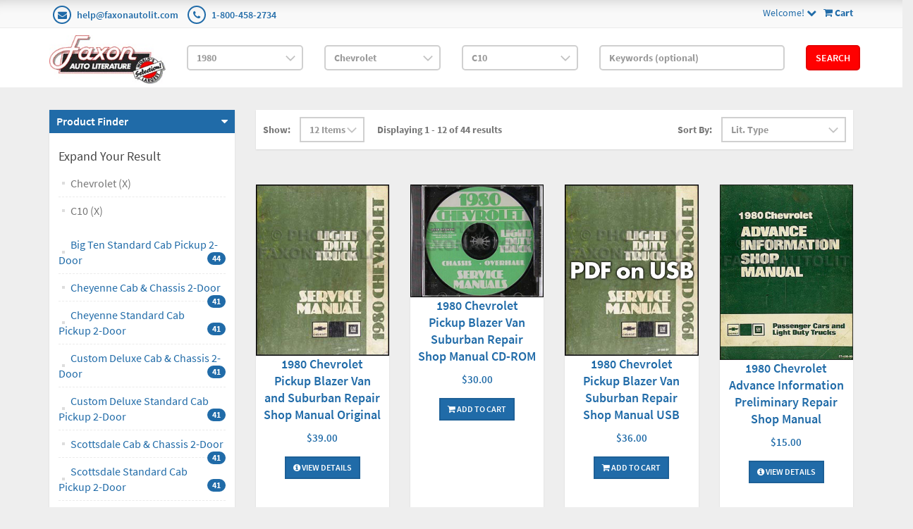

--- FILE ---
content_type: text/html; charset=utf-8
request_url: https://www.faxonautoliterature.com/1980-Chevrolet-C10
body_size: 58749
content:

<!DOCTYPE html>

<html>
<head>
    
    

    
    
<script async src='https://www.googletagmanager.com/gtag/js?id=G-GK8RJ043EH'></script>
<script>
window.dataLayer = window.dataLayer || [];
function gtag() { dataLayer.push(arguments); }
gtag('js', new Date());
gtag('config', 'G-GK8RJ043EH');
</script>



    
    <link rel="canonical" href="https://www.faxonautoliterature.com/1980-Chevrolet-C10" />

    <meta name="viewport" content="width=device-width" />
    <title>C10</title>

    
    <link href="/style/app?v=REDdGd7EngL3tIpzTNKEUF8appi-gOlkaqa9x2R1e7s1" rel="stylesheet"/>


    
    <link href="/Themes/FaxonAutoLiterature/Content/favicon.ico" rel="icon" type="image/x-icon" />

<link href="/Themes/FaxonAutoLiterature/Content/CSS?v=mD_8vwnmkVNVbD-k2Un6SAjnZ8IHVnNB7ZJaNYVs6m41" rel="stylesheet"/>



    
    
    
    

    
    

    <script type="text/javascript">
        var AppPath = ''
    </script>

    
    <script src="/script/app?v=TXn5HL_S1Nkg_3xDi1y-beXwIDOKmbmu-smYUP4XZDs1"></script>


    
    

<script src="/Themes/FaxonAutoLiterature/JS?v=Nh0WDmrVc55dipLH3vNwRRf02a68ZAw3TVCGu6Uva5E1" defer></script>


    
    



    
    
    
    <!-- all required script includes by current page -->
<script defer="defer" src="/scripts/option_picker.js" type="text/javascript"></script>
<script defer="defer" src="/scripts/store_header.js" type="text/javascript"></script>
<script defer="defer" src="/plugins/faxonautoliterature/scripts/fal-frontend.js" type="text/javascript"></script>
<script defer="defer" src="/scripts/store_menu.js" type="text/javascript"></script>

    
    
</head>
<body>
    
    

    <div id="scrolltop" class=" hidden-xs"><i class="fa fa-angle-up"></i></div>
    <div>
        <div id="page-wrapper">
            <div class="row">
    <div class="column col-md-12">
        <!--WIDGET-ZONE--><div>

    <div class="board-wrapper">
<div class="top-header hidden-xs">
    <div class="container">
        <div class="row">
            <div class="column col-xs-7 col-sm-7 col-md-6">
                <!--WIDGET-ZONE--><div class="ui-sortable-handle-mask-mask">
    <div class="html-content-item">
<ul class="list-inline contacts">
                    <li><i class="fa fa-envelope"></i> <a href="mailto:help@faxonautolit.com">help@faxonautolit.com</a></li>
                    <li><i class="fa fa-phone"></i> <a href="tel:+18004582734">1-800-458-2734</a></li></ul>
    </div>
</div><!--/WIDGET-ZONE-->
            </div><div class="column text-right col-xs-5 col-sm-5 col-md-6">
                <!--WIDGET-ZONE--><div class="ui-sortable-handle-mask-mask">

    <div class="widget-wrapper">

<div id="header-navigation-links" style="margin-top: 7.5px;">
    <div class="pull-right">
        <a href="/Checkout/Basket">
            <i class="fa fa-shopping-cart"></i> <b>
                Cart
            </b>
        </a>
    </div>
    <a data-toggle="dropdown" class="dropdown-toggle">
            <span>Welcome!</span>
        <i class="fa fa-chevron-down"></i>
    </a>
    <ul class="dropdown-menu">
            <li class="currency"><a href="/Currencies" class="tab">Currencies</a></li>
                <li class="acct">
            <a href="/Members/MyOrders">
                Account
            </a>
        </li>
            <li class="login"><a href="/Login">Login</a></li>
            </ul>
</div>

    </div>

</div><!--/WIDGET-ZONE-->
            </div>            
        </div>
    </div>
</div>

<div class="row">
    <div class="column col-sm-12 col-xs-12 col-md-12">
        <!--WIDGET-ZONE--><div>

    <div class="widget-wrapper">

<form action="/FALRetail/YMMSearch" id="search-form" method="post">    <div class="white-bg">
        <div id="ymm-store-search" class="container">
            <div class="row align-items-center">
                <div class="column col-sm-2">
                    

<div id="store-logo-container" class="navbar-header">
    <div id="storeLogo" class="storeLogo hidden-xs">
        <a href="/">
            <img src="/Themes/FaxonAutoLiterature/content/images/logo.jpg" class="img-responsive" alt="Faxon Auto Literature Logo" width="214" height="90" />
        </a>
    </div>
    <div class="store-logo-sm visible-xs">
        <div class="row">
            <div class="column col-xs-6">
                <a id="able-span" href="/">
                    <img src="/Themes/FaxonAutoLiterature/content/images/mobilelogo.png" alt="Faxon Auto Literature Mobile Logo" width="143" height="60" style="margin-bottom: 15px;" />
                </a>
                
            </div>
            <div class="column col-xs-6">
                
<div id="header-navigation-links" style="margin-top: 7.5px;">
    <div class="pull-right">
        <a href="/Checkout/Basket">
            <i class="fa fa-shopping-cart"></i> <b>
                Cart
            </b>
        </a>
    </div>
    <a data-toggle="dropdown" class="dropdown-toggle">
            <span>Welcome!</span>
        <i class="fa fa-chevron-down"></i>
    </a>
    <ul class="dropdown-menu">
            <li class="currency"><a href="/Currencies" class="tab">Currencies</a></li>
                <li class="acct">
            <a href="/Members/MyOrders">
                Account
            </a>
        </li>
            <li class="login"><a href="/Login">Login</a></li>
            </ul>
</div>

            </div>
            
        </div>
    </div>
</div>
                </div>
                <div class="column col-sm-2">
                    <select OnChange="LoadMakes(this.value);" class="form-control" data-val="true" data-val-number="The field Year must be a number." id="Year" name="Year" style="margin-top: 10px"><option value="">Year</option>
<option value="271035">2026</option>
<option value="269400">2025</option>
<option value="264094">2024</option>
<option value="260872">2023</option>
<option value="256246">2022</option>
<option value="245837">2021</option>
<option value="235593">2020</option>
<option value="229465">2019</option>
<option value="229122">2018</option>
<option value="224196">2017</option>
<option value="216980">2016</option>
<option value="192116">2015</option>
<option value="191205">2014</option>
<option value="190244">2013</option>
<option value="189937">2012</option>
<option value="183806">2011</option>
<option value="42193">2010</option>
<option value="42188">2009</option>
<option value="42183">2008</option>
<option value="42172">2007</option>
<option value="42161">2006</option>
<option value="42150">2005</option>
<option value="42139">2004</option>
<option value="42128">2003</option>
<option value="42117">2002</option>
<option value="42106">2001</option>
<option value="42093">2000</option>
<option value="42080">1999</option>
<option value="42067">1998</option>
<option value="42054">1997</option>
<option value="42041">1996</option>
<option value="42034">1995</option>
<option value="42027">1994</option>
<option value="42020">1993</option>
<option value="42013">1992</option>
<option value="42006">1991</option>
<option value="41998">1990</option>
<option value="41990">1989</option>
<option value="41982">1988</option>
<option value="41974">1987</option>
<option value="41966">1986</option>
<option value="41955">1985</option>
<option value="41944">1984</option>
<option value="41932">1983</option>
<option value="41920">1982</option>
<option value="41908">1981</option>
<option selected="selected" value="41897">1980</option>
<option value="41885">1979</option>
<option value="41873">1978</option>
<option value="41861">1977</option>
<option value="41849">1976</option>
<option value="40119">1975</option>
<option value="38426">1974</option>
<option value="36699">1973</option>
<option value="34852">1972</option>
<option value="32915">1971</option>
<option value="31024">1970</option>
<option value="29161">1969</option>
<option value="27336">1968</option>
<option value="25677">1967</option>
<option value="24023">1966</option>
<option value="22482">1965</option>
<option value="20967">1964</option>
<option value="19561">1963</option>
<option value="18282">1962</option>
<option value="16997">1961</option>
<option value="15768">1960</option>
<option value="14599">1959</option>
<option value="13383">1958</option>
<option value="12247">1957</option>
<option value="11210">1956</option>
<option value="10241">1955</option>
<option value="9266">1954</option>
<option value="8333">1953</option>
<option value="7414">1952</option>
<option value="6550">1951</option>
<option value="5779">1950</option>
<option value="5474">1949</option>
<option value="5212">1948</option>
<option value="4983">1947</option>
<option value="4801">1946</option>
<option value="4758">1945</option>
<option value="4739">1944</option>
<option value="4722">1943</option>
<option value="4608">1942</option>
<option value="4483">1941</option>
<option value="4357">1940</option>
<option value="4217">1939</option>
<option value="4074">1938</option>
<option value="3944">1937</option>
<option value="3797">1936</option>
<option value="3658">1935</option>
<option value="3511">1934</option>
<option value="3368">1933</option>
<option value="3203">1932</option>
<option value="3026">1931</option>
<option value="2835">1930</option>
<option value="2644">1929</option>
<option value="2465">1928</option>
<option value="2298">1927</option>
<option value="2136">1926</option>
<option value="1964">1925</option>
<option value="1814">1924</option>
<option value="1668">1923</option>
<option value="1534">1922</option>
<option value="1414">1921</option>
<option value="1303">1920</option>
<option value="1212">1919</option>
<option value="1124">1918</option>
<option value="1036">1917</option>
<option value="949">1916</option>
<option value="855">1915</option>
<option value="770">1914</option>
<option value="669">1913</option>
<option value="593">1912</option>
<option value="510">1911</option>
<option value="431">1910</option>
<option value="356">1909</option>
<option value="303">1908</option>
<option value="244">1907</option>
<option value="191">1906</option>
<option value="142">1905</option>
<option value="91">1904</option>
<option value="59">1903</option>
<option value="38">1902</option>
<option value="20">1901</option>
<option value="15">1900</option>
<option value="10">1899</option>
<option value="7">1898</option>
<option value="4">1897</option>
<option value="1">1896</option>
</select>
                </div>
                <div class="column col-sm-2">
                    <select OnChange="LoadModels(this.value)" class="form-control" data-val="true" data-val-number="The field Make must be a number." id="Make" name="Make" style="margin-top: 10px"><option value="">Make</option>
<option value="61016">Alfa Romeo</option>
<option value="61020">American Motors</option>
<option value="61103">Aston Martin</option>
<option value="61114">Audi</option>
<option value="61130">Avanti</option>
<option value="61134">Bentley</option>
<option value="61144">BMW</option>
<option value="61157">Buick</option>
<option value="61296">Cadillac</option>
<option value="61366">Checker</option>
<option selected="selected" value="61377">Chevrolet</option>
<option value="62291">Chrysler</option>
<option value="270958">Citroen</option>
<option value="177521">Daimler</option>
<option value="190233">Datsun</option>
<option value="41898">Detroit Diesel Engine</option>
<option value="62346">Dodge</option>
<option value="62554">Excalibur</option>
<option value="62558">Ferrari</option>
<option value="62571">Fiat</option>
<option value="62590">Ford</option>
<option value="182718">Ford Tractor</option>
<option value="63312">GMC</option>
<option value="192533">Harley-Davidson</option>
<option value="64026">Honda</option>
<option value="177528">Honda Motorcycle</option>
<option value="64050">International</option>
<option value="64124">Jaguar</option>
<option value="64131">Jeep</option>
<option value="177532">Land Rover</option>
<option value="64190">Lincoln</option>
<option value="64208">Lotus</option>
<option value="64212">Mack</option>
<option value="64216">Maserati</option>
<option value="179097">Matchless</option>
<option value="64226">Mazda</option>
<option value="64255">Mercedes-Benz</option>
<option value="64289">Mercury</option>
<option value="64363">MG</option>
<option value="64367">Morgan</option>
<option value="64374">Nissan</option>
<option value="64436">Oldsmobile</option>
<option value="64607">Peugeot</option>
<option value="64618">Plymouth</option>
<option value="64727">Pontiac</option>
<option value="64937">Porsche</option>
<option value="64951">Renault</option>
<option value="64957">Rolls Royce</option>
<option value="64972">Rover</option>
<option value="64976">Saab</option>
<option value="64997">Subaru</option>
<option value="65034">Suzuki</option>
<option value="177539">Suzuki Motorcycle</option>
<option value="65040">Toyota</option>
<option value="65116">Triumph</option>
<option value="65130">Volkswagen</option>
<option value="65202">Volvo</option>
<option value="41903">Yamaha</option>
</select>
                </div>
                <div class="column col-sm-2">
                    <select class="form-control" data-val="true" data-val-number="The field Model must be a number." id="Model" name="Model" style="margin-top: 10px"><option value="">Model</option>
<option value="190116">6000-7000 Steel Tilt</option>
<option value="190114">Bison</option>
<option value="190115">Bruin</option>
<option selected="selected" value="61378">C10</option>
<option value="61450">C10 Suburban</option>
<option value="61469">C20</option>
<option value="61610">C20 Suburban</option>
<option value="61629">C30</option>
<option value="61730">C50</option>
<option value="61734">C60</option>
<option value="61743">C70</option>
<option value="179829">C80</option>
<option value="61756">Camaro</option>
<option value="61778">Caprice</option>
<option value="61807">Chevette</option>
<option value="61814">Citation</option>
<option value="61833">Corvette</option>
<option value="61837">El Camino</option>
<option value="61852">G10</option>
<option value="61873">G20</option>
<option value="61900">G30</option>
<option value="61916">Impala</option>
<option value="61945">K10</option>
<option value="61994">K10 Suburban</option>
<option value="62007">K20</option>
<option value="62064">K20 Suburban</option>
<option value="62077">K30</option>
<option value="62158">K5 Blazer</option>
<option value="184280">Kodiak</option>
<option value="62171">LUV</option>
<option value="62180">Malibu</option>
<option value="62230">Monte Carlo</option>
<option value="62243">Monza</option>
<option value="62265">P10</option>
<option value="62270">P20</option>
<option value="62277">P30</option>
<option value="62286">School Bus Chassis</option>
<option value="177520">Titan 90</option>
</select>
                </div>
                <div class="column col-sm-3">
                    <input class="input form-control" id="Keywords" name="Keywords" placeholder="Keywords (optional)" type="text" value="" />
                </div>
                <div class="column col-sm-1">
                    <button class="btn btn-primary" type="submit">Search</button>
                </div>
            </div>
            <span class="field-validation-valid" data-valmsg-for="Keywords" data-valmsg-replace="true"></span>
        </div>
    </div>
</form>
    </div>

</div><!--/WIDGET-ZONE-->
</div>
</div>

<div class="row no-side-margin">
    <div class="column no-side-padding col-md-12 col-sm-12 col-xs-12">
        <!--WIDGET-ZONE--><div class="ui-sortable-handle-mask-mask">

    <div class="widget-wrapper">

<div id="basket-notifier-container">
    <div id="basket-notification-panel">
        <div id="basket-notifier" class="basket-notify-wrapper" style="display:none;">
            
        </div>
    </div>
    <script>
        $(function () {
            var allowDisplay = 'True' === "True";
            if (allowDisplay) {
                $.ajax({
                    url: AppPath + "/Checkout/_ItemAddedNotify",
                    type: "GET",
                    data: { allowDisplay: allowDisplay },
                }).done(function (data) {
                    if (data.hideNotifier) {
                        $("#basket-notifier").hide();
                    }
                    else {
                        $("#basket-notifier").html(data);
                        $("#basket-notifier").slideDown();
                        if ($(window).scrollTop() > 100) {
                            $('.basket-notify-wrapper').css('top', '0');
                        }
                    }
                }).fail(function (err) {
                    console.log(err);
                });
            }
        });
    </script>
</div>
    </div>

</div><!--/WIDGET-ZONE-->
    </div>
</div><div class="row"><div class="column col-md-12 col-sm-12 col-xs-12"><!--WIDGET-ZONE--><div></div><!--/WIDGET-ZONE--></div></div>
    </div>
</div><!--/WIDGET-ZONE-->
    </div>
</div>
<div class="container">
    <div class="row content">
        <div class="column col-md-3 left-sidebar">

            <!--WIDGET-ZONE--><div>

    <div class="widget-wrapper">
<aside class="sidebar">
    <div class="widget widget-post-categories">
        <h3><a role="button" data-toggle="collapse" href="#widget-product-finder-collapse" aria-expanded="true" aria-controls="widget-product-finder-collapse">Product Finder</a></h3>
        <div class="collapse in" id="widget-product-finder-collapse" aria-expanded="true" role="tabpanel">
            <div class="widget-body">
                    <h4>Expand Your Result</h4>
                    <ul class="list-unstyled">
                            <li>
                                    <a href="/1980">Chevrolet (X)</a>
                            </li>
                            <li>
                                    <a href="/1980-Chevrolet">C10 (X)</a>
                            </li>
                                                                                            </ul>
                <div>
                        <ul class="list-unstyled">
                                <li>
                                        <a href="/1980-Chevrolet-C10-Big-Ten-Standard-Cab-Pickup-2-Door">
                                            <span>Big Ten Standard Cab Pickup 2-Door</span>
                                                <span class="badge">44</span>
                                        </a>
                                </li>
                                <li>
                                        <a href="/1980-Chevrolet-C10-Cheyenne-Cab-Chassis-2-Door">
                                            <span>Cheyenne Cab &amp; Chassis 2-Door</span>
                                                <span class="badge">41</span>
                                        </a>
                                </li>
                                <li>
                                        <a href="/1980-Chevrolet-C10-Cheyenne-Standard-Cab-Pickup-2-Door">
                                            <span>Cheyenne Standard Cab Pickup 2-Door</span>
                                                <span class="badge">41</span>
                                        </a>
                                </li>
                                <li>
                                        <a href="/1980-Chevrolet-C10-Custom-Deluxe-Cab-Chassis-2-Door">
                                            <span>Custom Deluxe Cab &amp; Chassis 2-Door</span>
                                                <span class="badge">41</span>
                                        </a>
                                </li>
                                <li>
                                        <a href="/1980-Chevrolet-C10-Custom-Deluxe-Standard-Cab-Pickup-2-Door">
                                            <span>Custom Deluxe Standard Cab Pickup 2-Door</span>
                                                <span class="badge">41</span>
                                        </a>
                                </li>
                                <li>
                                        <a href="/1980-Chevrolet-C10-Scottsdale-Cab-Chassis-2-Door">
                                            <span>Scottsdale Cab &amp; Chassis 2-Door</span>
                                                <span class="badge">41</span>
                                        </a>
                                </li>
                                <li>
                                        <a href="/1980-Chevrolet-C10-Scottsdale-Standard-Cab-Pickup-2-Door">
                                            <span>Scottsdale Standard Cab Pickup 2-Door</span>
                                                <span class="badge">41</span>
                                        </a>
                                </li>
                                <li>
                                        <a href="/1980-Chevrolet-C10-Silverado-Cab-Chassis-2-Door">
                                            <span>Silverado Cab &amp; Chassis 2-Door</span>
                                                <span class="badge">41</span>
                                        </a>
                                </li>
                                <li>
                                        <a href="/1980-Chevrolet-C10-Silverado-Standard-Cab-Pickup-2-Door">
                                            <span>Silverado Standard Cab Pickup 2-Door</span>
                                                <span class="badge">41</span>
                                        </a>
                                </li>
                        </ul>
                </div>
                <div>
                </div>
                    <h4 class="m-l">Narrow by Keyword</h4>
                    <div>
                        <ul class="list-unstyled">
<form action="/1980-Chevrolet-C10" method="get">                                <li>
                                    <div class="input-group">
                                        <input class="form-control" data-val="true" data-val-searchkeyword="Search keyword must be at least 1 characters in length excluding spaces and wildcards." data-val-searchkeyword-allowwildcardsinstart="False" data-val-searchkeyword-keywordrequired="True" data-val-searchkeyword-minimumlength="1" id="Keywords" name="Keywords" placeholder="Search ..." type="text" value="" />
                                        <span class="input-group-btn">
                                            <button class="btn btn-primary" type="submit"><i class="fa fa-search"></i></button>
                                        </span>
                                    </div>
                                </li>
<span class="field-validation-valid" data-valmsg-for="Keywords" data-valmsg-replace="true"></span></form>                        </ul>
                    </div>
            </div>
        </div>
    </div>
</aside>
    </div>

</div><!--/WIDGET-ZONE-->
        </div>
        <div class="column col-md-9 main-content" id="mainColumn">

            
        <!--CONTENT-ZONE--><div>

<div class="row oneColumnLayout">
    <div class="column col-sm-12 col-xs-12 col-md-12">
        <!--WIDGET-ZONE--><div>

    <div class="widget-wrapper">
<form action="/1980-Chevrolet-C10" class="form-inline products-per-page" method="get" permalink="~/1980-Chevrolet-C10">        <div class="products-header">
            <div class="row">
                <div class="col-xs-6 col-sm-7">
<input id="Page" name="Page" type="hidden" value="1" />

<input id="CategoryId" name="CategoryId" type="hidden" value="61378" />


                        <div class="form-group">
                            <label>Show:</label>
                        </div>
                            <div class="form-group">
                                <select class="pageSizeOptions  form-control" data-val="true" data-val-number="The field PageSize must be a number." id="PageSize" name="PageSize" onchange="$(&#39;#Page&#39;).attr(&#39;disabled&#39;, true);this.form.submit();"><option selected="selected" value="12">12 Items</option>
<option value="24">24 Items</option>
<option value="48">48 Items</option>
</select>
                            </div>
                    
                    <div class="form-group m-l-lg">
                        <label>Displaying 1 - 12 of 44 results</label>
                    </div>
                </div>
                <div class="col-xs-6 col-sm-5">
                    <div class="form-group">
                        <label>Sort By:</label>
                    </div>
                    <div class="form-group">

                        <select class="sorting form-control" id="SortExpression" name="SortExpression" onchange="this.form.submit();"><option selected="selected" value="OrderBy ASC">Lit. Type</option>
<option value="IsFeatured DESC">Featured</option>
<option value="Name ASC">By Name (A -&gt; Z)</option>
<option value="Name DESC">By Name (Z -&gt; A)</option>
<option value="Price ASC">By Price (Low to High)</option>
<option value="Price DESC">By Price (High to Low)</option>
</select>
                    </div>
                </div>
            </div>
        </div>
</form><div class="content">
    <div class="row grid" id="products">
            <div class="col-xs-6 col-sm-4 col-md-3">
                

<article class="product-item product-item-display p-t-md">
    <div class="row row-no-padding">
        <div class="col-sm-3">
            <div class="product-overlay">
                <div class="product-mask"></div>
                <a href="/1980-Chevrolet-Pickup-Blazer-Van-and-Suburban-Repair-Shop-Manual-Original" class="product-permalink"></a>
<img alt="1980 Chevrolet Pickup Blazer Van and Suburban Shop Manual Original " class="img-responsive product-img-center" height="500" src="https://16200995b75eff4bec5d-bd309e0dbcabe608601fc9c9c352796e.ssl.cf1.rackcdn.com/Assets/ProductImages/1980ChevroletLDTruckORM.jpg" title="1980 Chevrolet Pickup Blazer Van and Suburban Shop Manual Original " width="2048" />                                    <div class="product-quickview">
                        <a class="btn btn-quickview" data-ajax="true" data-ajax-loading="#quickview-ajax-loader14450" data-ajax-mode="replace" data-ajax-success="$(&#39;#product-quickview&#39;).modal(&#39;show&#39;)" data-ajax-update="#product-quickview-container" data-ajax-url="/Product/ProductQuickView?productId=14450" href="">Quick View<img alt="loading" class="text-center" id="quickview-ajax-loader14450" src="/Content/ajax-loader-small.gif" style="display:none" /></a>
                    </div>
            </div>
        </div>
        <div class="col-sm-9">
            <div class="product-body">
                    <h3><a href="/1980-Chevrolet-Pickup-Blazer-Van-and-Suburban-Repair-Shop-Manual-Original">1980 Chevrolet Pickup Blazer Van and Suburban Repair Shop Manual Original</a></h3>
                                                                                                        <span class="price">
            <ins>
                <ins><span class='amount'>$39.00</span></ins>
            </ins>
        </span>
            <span class="price">
                
            </span>
                
<div class="buttons">
        <a href="/1980-Chevrolet-Pickup-Blazer-Van-and-Suburban-Repair-Shop-Manual-Original" class="btn btn-primary btn-sm"><i class='fa fa-info-circle'></i> View Details</a>
</div>            </div>
        </div>
    </div>
</article>    

            </div>
            <div class="col-xs-6 col-sm-4 col-md-3">
                

<article class="product-item product-item-display p-t-md">
    <div class="row row-no-padding">
        <div class="col-sm-3">
            <div class="product-overlay">
                <div class="product-mask"></div>
                <a href="/1980-Chevrolet-Pickup-Blazer-Van-Suburban-Repair-Shop-Manual-CD-ROM" class="product-permalink"></a>
<img alt="1980 Chevrolet Pickup Blazer Van Suburban Shop Manual CD-ROM" class="img-responsive product-img-center" height="500" src="https://16200995b75eff4bec5d-bd309e0dbcabe608601fc9c9c352796e.ssl.cf1.rackcdn.com/Assets/ProductImages/1980ChevroletLDTCDRM.jpg" title="1980 Chevrolet Pickup Blazer Van Suburban Shop Manual CD-ROM" width="2048" />                                    <div class="product-quickview">
                        <a class="btn btn-quickview" data-ajax="true" data-ajax-loading="#quickview-ajax-loader20795" data-ajax-mode="replace" data-ajax-success="$(&#39;#product-quickview&#39;).modal(&#39;show&#39;)" data-ajax-update="#product-quickview-container" data-ajax-url="/Product/ProductQuickView?productId=20795" href="">Quick View<img alt="loading" class="text-center" id="quickview-ajax-loader20795" src="/Content/ajax-loader-small.gif" style="display:none" /></a>
                    </div>
            </div>
        </div>
        <div class="col-sm-9">
            <div class="product-body">
                    <h3><a href="/1980-Chevrolet-Pickup-Blazer-Van-Suburban-Repair-Shop-Manual-CD-ROM">1980 Chevrolet Pickup Blazer Van Suburban Repair Shop Manual CD-ROM</a></h3>
                                                                                                        <span class="price">
            <ins>
                <ins><span class='amount'>$30.00</span></ins>
            </ins>
        </span>
            <span class="price">
                
            </span>
                
<div class="buttons">
        <button class="btn-add-to-cart btn btn-primary btn-sm" data-productid="20795"><i class='fa fa-shopping-cart'></i> Add To Cart</button>
</div>            </div>
        </div>
    </div>
</article>    

            </div>
            <div class="col-xs-6 col-sm-4 col-md-3">
                

<article class="product-item product-item-display p-t-md">
    <div class="row row-no-padding">
        <div class="col-sm-3">
            <div class="product-overlay">
                <div class="product-mask"></div>
                <a href="/1980-Chevrolet-Pickup-Blazer-Van-Suburban-Repair-Shop-Manual-USB" class="product-permalink"></a>
<img alt="1980 Chevrolet Pickup Blazer Van Suburban Shop Manual CD-ROM" class="img-responsive product-img-center" height="500" src="https://16200995b75eff4bec5d-bd309e0dbcabe608601fc9c9c352796e.ssl.cf1.rackcdn.com/Assets/ProductImages/1980ChevroletLDTruckORM-USB-v2.jpg" title="1980 Chevrolet Pickup Blazer Van Suburban Shop Manual CD-ROM" width="2048" />                                    <div class="product-quickview">
                        <a class="btn btn-quickview" data-ajax="true" data-ajax-loading="#quickview-ajax-loader40175" data-ajax-mode="replace" data-ajax-success="$(&#39;#product-quickview&#39;).modal(&#39;show&#39;)" data-ajax-update="#product-quickview-container" data-ajax-url="/Product/ProductQuickView?productId=40175" href="">Quick View<img alt="loading" class="text-center" id="quickview-ajax-loader40175" src="/Content/ajax-loader-small.gif" style="display:none" /></a>
                    </div>
            </div>
        </div>
        <div class="col-sm-9">
            <div class="product-body">
                    <h3><a href="/1980-Chevrolet-Pickup-Blazer-Van-Suburban-Repair-Shop-Manual-USB">1980 Chevrolet Pickup Blazer Van Suburban Repair Shop Manual USB</a></h3>
                                                                                                        <span class="price">
            <ins>
                <ins><span class='amount'>$36.00</span></ins>
            </ins>
        </span>
            <span class="price">
                
            </span>
                
<div class="buttons">
        <button class="btn-add-to-cart btn btn-primary btn-sm" data-productid="40175"><i class='fa fa-shopping-cart'></i> Add To Cart</button>
</div>            </div>
        </div>
    </div>
</article>    

            </div>
            <div class="col-xs-6 col-sm-4 col-md-3">
                

<article class="product-item product-item-display p-t-md">
    <div class="row row-no-padding">
        <div class="col-sm-3">
            <div class="product-overlay">
                <div class="product-mask"></div>
                <a href="/1980-Chevrolet-Advance-Information-Preliminary-Repair-Shop-Manual" class="product-permalink"></a>
<img alt="1980 Chevrolet Advance Information Preliminary Repair Shop Manual" class="img-responsive product-img-center" height="500" src="https://16200995b75eff4bec5d-bd309e0dbcabe608601fc9c9c352796e.ssl.cf1.rackcdn.com/Assets/ProductImages/1980ChevroletOPRM.jpg" title="1980 Chevrolet Advance Information Preliminary Repair Shop Manual" width="2048" />                                    <div class="product-quickview">
                        <a class="btn btn-quickview" data-ajax="true" data-ajax-loading="#quickview-ajax-loader29696" data-ajax-mode="replace" data-ajax-success="$(&#39;#product-quickview&#39;).modal(&#39;show&#39;)" data-ajax-update="#product-quickview-container" data-ajax-url="/Product/ProductQuickView?productId=29696" href="">Quick View<img alt="loading" class="text-center" id="quickview-ajax-loader29696" src="/Content/ajax-loader-small.gif" style="display:none" /></a>
                    </div>
            </div>
        </div>
        <div class="col-sm-9">
            <div class="product-body">
                    <h3><a href="/1980-Chevrolet-Advance-Information-Preliminary-Repair-Shop-Manual">1980 Chevrolet Advance Information Preliminary Repair Shop Manual</a></h3>
                                                                                                        <span class="price">
            <ins>
                <ins><span class='amount'>$15.00</span></ins>
            </ins>
        </span>
            <span class="price">
                
            </span>
                
<div class="buttons">
        <a href="/1980-Chevrolet-Advance-Information-Preliminary-Repair-Shop-Manual" class="btn btn-primary btn-sm"><i class='fa fa-info-circle'></i> View Details</a>
</div>            </div>
        </div>
    </div>
</article>    

            </div>
            <div class="col-xs-6 col-sm-4 col-md-3">
                

<article class="product-item product-item-display p-t-md">
    <div class="row row-no-padding">
        <div class="col-sm-3">
            <div class="product-overlay">
                <div class="product-mask"></div>
                <a href="/1980-Chevy-Car-and-10-30-Truck-Overhaul-Manual-Original" class="product-permalink"></a>
<img alt="1980 Chevy Car and 10-30 Truck Overhaul Manual Original" class="img-responsive product-img-center" height="500" src="https://16200995b75eff4bec5d-bd309e0dbcabe608601fc9c9c352796e.ssl.cf1.rackcdn.com/Assets/ProductImages/1980ChevroletCarTruckOOH.jpg" title="1980 Chevy Car and 10-30 Truck Overhaul Manual Original" width="2048" />                                    <div class="product-quickview">
                        <a class="btn btn-quickview" data-ajax="true" data-ajax-loading="#quickview-ajax-loader14469" data-ajax-mode="replace" data-ajax-success="$(&#39;#product-quickview&#39;).modal(&#39;show&#39;)" data-ajax-update="#product-quickview-container" data-ajax-url="/Product/ProductQuickView?productId=14469" href="">Quick View<img alt="loading" class="text-center" id="quickview-ajax-loader14469" src="/Content/ajax-loader-small.gif" style="display:none" /></a>
                    </div>
            </div>
        </div>
        <div class="col-sm-9">
            <div class="product-body">
                    <h3><a href="/1980-Chevy-Car-and-10-30-Truck-Overhaul-Manual-Original">1980 Chevy Car and 10-30 Truck Overhaul Manual Original</a></h3>
                                                                                                        <span class="price">
            <ins>
                <ins><span class='amount'>$29.00</span></ins>
            </ins>
        </span>
            <span class="price">
                
            </span>
                
<div class="buttons">
        <a href="/1980-Chevy-Car-and-10-30-Truck-Overhaul-Manual-Original" class="btn btn-primary btn-sm"><i class='fa fa-info-circle'></i> View Details</a>
</div>            </div>
        </div>
    </div>
</article>    

            </div>
            <div class="col-xs-6 col-sm-4 col-md-3">
                

<article class="product-item product-item-display p-t-md">
    <div class="row row-no-padding">
        <div class="col-sm-3">
            <div class="product-overlay">
                <div class="product-mask"></div>
                <a href="/1980-GMC-Chevy-CK-Wiring-Diagram-Original-Pickup-Suburban-Jimmy-Blazer" class="product-permalink"></a>
<img alt="1980 GMC Chevy CK Wiring Diagram Original Pickup Suburban Jimmy Blazer" class="img-responsive product-img-center" height="500" src="https://16200995b75eff4bec5d-bd309e0dbcabe608601fc9c9c352796e.ssl.cf1.rackcdn.com/Assets/ProductImages/1980GMCKWD.jpg" title="1980 GMC Chevy CK Wiring Diagram Original Pickup Suburban Jimmy Blazer" width="2048" />                                    <div class="product-quickview">
                        <a class="btn btn-quickview" data-ajax="true" data-ajax-loading="#quickview-ajax-loader26373" data-ajax-mode="replace" data-ajax-success="$(&#39;#product-quickview&#39;).modal(&#39;show&#39;)" data-ajax-update="#product-quickview-container" data-ajax-url="/Product/ProductQuickView?productId=26373" href="">Quick View<img alt="loading" class="text-center" id="quickview-ajax-loader26373" src="/Content/ajax-loader-small.gif" style="display:none" /></a>
                    </div>
            </div>
        </div>
        <div class="col-sm-9">
            <div class="product-body">
                    <h3><a href="/1980-GMC-Chevy-CK-Wiring-Diagram-Original-Pickup-Suburban-Jimmy-Blazer">1980 GMC Chevy CK Wiring Diagram Original Pickup Suburban Jimmy Blazer</a></h3>
                                                                                                        <span class="price">
            <ins>
                <ins><span class='amount'>$24.00</span></ins>
            </ins>
        </span>
            <span class="price">
                
            </span>
                
<div class="buttons">
        <a href="/1980-GMC-Chevy-CK-Wiring-Diagram-Original-Pickup-Suburban-Jimmy-Blazer" class="btn btn-primary btn-sm"><i class='fa fa-info-circle'></i> View Details</a>
</div>            </div>
        </div>
    </div>
</article>    

            </div>
            <div class="col-xs-6 col-sm-4 col-md-3">
                

<article class="product-item product-item-display p-t-md">
    <div class="row row-no-padding">
        <div class="col-sm-3">
            <div class="product-overlay">
                <div class="product-mask"></div>
                <a href="/1979-1985-Motors-Truck-Repair-Shop-Manual-for-Pickup-Van-SUV-Motorhome" class="product-permalink"></a>
<img alt="1979-1985 Motor&#39;s Truck Repair Shop Manual for Pickup Van SUV Motorhome" class="img-responsive product-img-center" height="500" src="https://16200995b75eff4bec5d-bd309e0dbcabe608601fc9c9c352796e.ssl.cf1.rackcdn.com/Assets/ProductImages/1979-85MotorsUSTruckRM.JPG" title="1979-1985 Motor&#39;s Truck Repair Shop Manual for Pickup Van SUV Motorhome" width="2048" />                                    <div class="product-quickview">
                        <a class="btn btn-quickview" data-ajax="true" data-ajax-loading="#quickview-ajax-loader18180" data-ajax-mode="replace" data-ajax-success="$(&#39;#product-quickview&#39;).modal(&#39;show&#39;)" data-ajax-update="#product-quickview-container" data-ajax-url="/Product/ProductQuickView?productId=18180" href="">Quick View<img alt="loading" class="text-center" id="quickview-ajax-loader18180" src="/Content/ajax-loader-small.gif" style="display:none" /></a>
                    </div>
            </div>
        </div>
        <div class="col-sm-9">
            <div class="product-body">
                    <h3><a href="/1979-1985-Motors-Truck-Repair-Shop-Manual-for-Pickup-Van-SUV-Motorhome">1979-1985 Motor&#39;s Truck Repair Shop Manual for Pickup Van SUV Motorhome</a></h3>
                                                                                                        <span class="price">
            <ins>
                <ins><span class='amount'>$25.00</span></ins>
            </ins>
        </span>
            <span class="price">
                
            </span>
                
<div class="buttons">
        <a href="/1979-1985-Motors-Truck-Repair-Shop-Manual-for-Pickup-Van-SUV-Motorhome" class="btn btn-primary btn-sm"><i class='fa fa-info-circle'></i> View Details</a>
</div>            </div>
        </div>
    </div>
</article>    

            </div>
            <div class="col-xs-6 col-sm-4 col-md-3">
                

<article class="product-item product-item-display p-t-md">
    <div class="row row-no-padding">
        <div class="col-sm-3">
            <div class="product-overlay">
                <div class="product-mask"></div>
                <a href="/1980-Chevrolet-1-ton-Pickup-Truck-Owners-Manual-Reprint" class="product-permalink"></a>
<img alt="1980 Chevrolet ½-, ¾-, &amp; 1-ton Pickup Truck Owner&#39;s Manual Reprint" class="img-responsive product-img-center" height="500" src="https://16200995b75eff4bec5d-bd309e0dbcabe608601fc9c9c352796e.ssl.cf1.rackcdn.com/Assets/ProductImages/1980ChevyTruckROM.jpg" title="1980 Chevrolet ½-, ¾-, &amp; 1-ton Pickup Truck Owner&#39;s Manual Reprint" width="2048" />                                    <div class="product-quickview">
                        <a class="btn btn-quickview" data-ajax="true" data-ajax-loading="#quickview-ajax-loader12961" data-ajax-mode="replace" data-ajax-success="$(&#39;#product-quickview&#39;).modal(&#39;show&#39;)" data-ajax-update="#product-quickview-container" data-ajax-url="/Product/ProductQuickView?productId=12961" href="">Quick View<img alt="loading" class="text-center" id="quickview-ajax-loader12961" src="/Content/ajax-loader-small.gif" style="display:none" /></a>
                    </div>
            </div>
        </div>
        <div class="col-sm-9">
            <div class="product-body">
                    <h3><a href="/1980-Chevrolet-1-ton-Pickup-Truck-Owners-Manual-Reprint">1980 Chevrolet &#189;-, &#190;-, &amp; 1-ton Pickup Truck Owner&#39;s Manual Reprint</a></h3>
                                                                                                        <span class="price">
            <ins>
                <ins><span class='amount'>$20.00</span></ins>
            </ins>
        </span>
            <span class="price">
                
            </span>
                
<div class="buttons">
        <button class="btn-add-to-cart btn btn-primary btn-sm" data-productid="12961"><i class='fa fa-shopping-cart'></i> Add To Cart</button>
</div>            </div>
        </div>
    </div>
</article>    

            </div>
            <div class="col-xs-6 col-sm-4 col-md-3">
                

<article class="product-item product-item-display p-t-md">
    <div class="row row-no-padding">
        <div class="col-sm-3">
            <div class="product-overlay">
                <div class="product-mask"></div>
                <a href="/1973-1987-GMC-and-Chevy-Truck-Parts-Interchange-Manual" class="product-permalink"></a>
<img alt="1973-1987 GMC and Chevy Truck Parts Interchange Manual" class="img-responsive product-img-center" height="500" src="https://16200995b75eff4bec5d-bd309e0dbcabe608601fc9c9c352796e.ssl.cf1.rackcdn.com/Assets/ProductImages/1973-87GMTruckPartsInterchangeGuide2.jpg" title="1973-1987 GMC and Chevy Truck Parts Interchange Manual" width="2048" />                                    <div class="product-quickview">
                        <a class="btn btn-quickview" data-ajax="true" data-ajax-loading="#quickview-ajax-loader23540" data-ajax-mode="replace" data-ajax-success="$(&#39;#product-quickview&#39;).modal(&#39;show&#39;)" data-ajax-update="#product-quickview-container" data-ajax-url="/Product/ProductQuickView?productId=23540" href="">Quick View<img alt="loading" class="text-center" id="quickview-ajax-loader23540" src="/Content/ajax-loader-small.gif" style="display:none" /></a>
                    </div>
            </div>
        </div>
        <div class="col-sm-9">
            <div class="product-body">
                    <h3><a href="/1973-1987-GMC-and-Chevy-Truck-Parts-Interchange-Manual">1973-1987 GMC and Chevy Truck Parts Interchange Manual</a></h3>
                                                                                    <div class="product-rating">
                        <div class="product-rating">
    <i class='fa fa-star'></i><i class='fa fa-star'></i><i class='fa fa-star'></i><i class='fa fa-star'></i><i class='fa fa-star'></i>
                <span>(1)</span>
</div>

                    </div>
                                        <span class="price">
            <ins>
                <ins><span class='amount'>$39.00</span></ins>
            </ins>
        </span>
            <span class="price">
                
            </span>
                
<div class="buttons">
        <button class="btn-add-to-cart btn btn-primary btn-sm" data-productid="23540"><i class='fa fa-shopping-cart'></i> Add To Cart</button>
</div>            </div>
        </div>
    </div>
</article>    

            </div>
            <div class="col-xs-6 col-sm-4 col-md-3">
                

<article class="product-item product-item-display p-t-md">
    <div class="row row-no-padding">
        <div class="col-sm-3">
            <div class="product-overlay">
                <div class="product-mask"></div>
                <a href="/1980-Chevrolet-Light-Truck-Preliminary-Data-Book-Original-" class="product-permalink"></a>
<img alt="1980 Chevrolet Light Truck Preliminary Data Book Original " class="img-responsive product-img-center" height="500" src="https://16200995b75eff4bec5d-bd309e0dbcabe608601fc9c9c352796e.ssl.cf1.rackcdn.com/Assets/ProductImages/1980ChevroletTruckPreliminaryODB.jpg" title="1980 Chevrolet Light Truck Preliminary Data Book Original " width="2048" />                                    <div class="product-quickview">
                        <a class="btn btn-quickview" data-ajax="true" data-ajax-loading="#quickview-ajax-loader34371" data-ajax-mode="replace" data-ajax-success="$(&#39;#product-quickview&#39;).modal(&#39;show&#39;)" data-ajax-update="#product-quickview-container" data-ajax-url="/Product/ProductQuickView?productId=34371" href="">Quick View<img alt="loading" class="text-center" id="quickview-ajax-loader34371" src="/Content/ajax-loader-small.gif" style="display:none" /></a>
                    </div>
            </div>
        </div>
        <div class="col-sm-9">
            <div class="product-body">
                    <h3><a href="/1980-Chevrolet-Light-Truck-Preliminary-Data-Book-Original-">1980 Chevrolet Light Truck Preliminary Data Book Original </a></h3>
                                                                                                        <span class="price">
            <ins>
                <ins><span class='amount'>$49.00</span></ins>
            </ins>
        </span>
            <span class="price">
                
            </span>
                
<div class="buttons">
        <a href="/1980-Chevrolet-Light-Truck-Preliminary-Data-Book-Original-" class="btn btn-primary btn-sm"><i class='fa fa-info-circle'></i> View Details</a>
</div>            </div>
        </div>
    </div>
</article>    

            </div>
            <div class="col-xs-6 col-sm-4 col-md-3">
                

<article class="product-item product-item-display p-t-md">
    <div class="row row-no-padding">
        <div class="col-sm-3">
            <div class="product-overlay">
                <div class="product-mask"></div>
                <a href="/1980-Chevrolet-Light-Truck-Data-Book-and-Color-and-Upholstery-Dealer-Album-Original" class="product-permalink"></a>
<img alt="1980 Chevrolet Light Truck Data Book and Color and Upholstery Dealer Album Original" class="img-responsive product-img-center" height="500" src="https://16200995b75eff4bec5d-bd309e0dbcabe608601fc9c9c352796e.ssl.cf1.rackcdn.com/Assets/ProductImages/1980ChevroletLightDutyTruckODB.jpg" title="1980 Chevrolet Light Truck Data Book and Color and Upholstery Dealer Album Original" width="2048" />                                    <div class="product-quickview">
                        <a class="btn btn-quickview" data-ajax="true" data-ajax-loading="#quickview-ajax-loader33850" data-ajax-mode="replace" data-ajax-success="$(&#39;#product-quickview&#39;).modal(&#39;show&#39;)" data-ajax-update="#product-quickview-container" data-ajax-url="/Product/ProductQuickView?productId=33850" href="">Quick View<img alt="loading" class="text-center" id="quickview-ajax-loader33850" src="/Content/ajax-loader-small.gif" style="display:none" /></a>
                    </div>
            </div>
        </div>
        <div class="col-sm-9">
            <div class="product-body">
                    <h3><a href="/1980-Chevrolet-Light-Truck-Data-Book-and-Color-and-Upholstery-Dealer-Album-Original">1980 Chevrolet Light Truck Data Book and Color and Upholstery Dealer Album Original</a></h3>
                                                                                                        <span class="price">
            <ins>
                <ins><span class='amount'>$109.00</span></ins>
            </ins>
        </span>
            <span class="price">
                
            </span>
                
<div class="buttons">
        <a href="/1980-Chevrolet-Light-Truck-Data-Book-and-Color-and-Upholstery-Dealer-Album-Original" class="btn btn-primary btn-sm"><i class='fa fa-info-circle'></i> View Details</a>
</div>            </div>
        </div>
    </div>
</article>    

            </div>
            <div class="col-xs-6 col-sm-4 col-md-3">
                

<article class="product-item product-item-display p-t-md">
    <div class="row row-no-padding">
        <div class="col-sm-3">
            <div class="product-overlay">
                <div class="product-mask"></div>
                <a href="/1980-Chevrolet-Light-Truck-Sales-Album-Color-and-Upholstery-Dealer-Book-Original" class="product-permalink"></a>
<img alt="1980 Chevrolet Light Truck Sales Album Color and Upholstery Dealer Book Original" class="img-responsive product-img-center" height="500" src="https://16200995b75eff4bec5d-bd309e0dbcabe608601fc9c9c352796e.ssl.cf1.rackcdn.com/Assets/ProductImages/1980ChevroletLDTruckCUBDBSalesAlbum.jpg" title="1980 Chevrolet Light Truck Sales Album Color and Upholstery Dealer Book Original" width="2048" />                                    <div class="product-quickview">
                        <a class="btn btn-quickview" data-ajax="true" data-ajax-loading="#quickview-ajax-loader33829" data-ajax-mode="replace" data-ajax-success="$(&#39;#product-quickview&#39;).modal(&#39;show&#39;)" data-ajax-update="#product-quickview-container" data-ajax-url="/Product/ProductQuickView?productId=33829" href="">Quick View<img alt="loading" class="text-center" id="quickview-ajax-loader33829" src="/Content/ajax-loader-small.gif" style="display:none" /></a>
                    </div>
            </div>
        </div>
        <div class="col-sm-9">
            <div class="product-body">
                    <h3><a href="/1980-Chevrolet-Light-Truck-Sales-Album-Color-and-Upholstery-Dealer-Book-Original">1980 Chevrolet Light Truck Sales Album Color and Upholstery Dealer Book Original</a></h3>
                                                                                                        <span class="price">
            <ins>
                <ins><span class='amount'>$79.00</span></ins>
            </ins>
        </span>
            <span class="price">
                
            </span>
                
<div class="buttons">
        <a href="/1980-Chevrolet-Light-Truck-Sales-Album-Color-and-Upholstery-Dealer-Book-Original" class="btn btn-primary btn-sm"><i class='fa fa-info-circle'></i> View Details</a>
</div>            </div>
        </div>
    </div>
</article>    

            </div>
    </div>
        <div class="pagination-wrapper">
            <div class="pagination-container"><ul class="pagination"><li class="active"><a>1</a></li><li><a href="/1980-Chevrolet-C10?page=2&amp;SortExpression=OrderBy%20ASC&amp;PageSize=12&amp;ManufacturerId=0&amp;CategoryId=61378">2</a></li><li><a href="/1980-Chevrolet-C10?page=3&amp;SortExpression=OrderBy%20ASC&amp;PageSize=12&amp;ManufacturerId=0&amp;CategoryId=61378">3</a></li><li><a href="/1980-Chevrolet-C10?page=4&amp;SortExpression=OrderBy%20ASC&amp;PageSize=12&amp;ManufacturerId=0&amp;CategoryId=61378">4</a></li><li class="PagedList-skipToNext"><a href="/1980-Chevrolet-C10?page=2&amp;SortExpression=OrderBy%20ASC&amp;PageSize=12&amp;ManufacturerId=0&amp;CategoryId=61378" rel="next">»</a></li></ul></div>
        </div>
    </div>
    </div>

</div><!--/WIDGET-ZONE-->
    </div>
</div>
</div><!--/CONTENT-ZONE--></div>
    </div>
</div>
<div class="row">
    <div class="column col-md-12">
        <!--WIDGET-ZONE--><div>

    <div class="board-wrapper">
<footer class="navbar navbar-default">
    <div class="container">
        <div class="row">
            <div class="column col-md-12 col-sm-12 col-xs-12">
                <!--WIDGET-ZONE-->
                <div style="" class="">
    <div class="html-content-item">
<div class="row">
    <div class="col-sm-4 col-xs-6">
        <div class="footer-widget footer-widget-contacts">
            <div class="headline">
                <h4>CONTACT US</h4>
            </div>
            <ul class="list-unstyled">
                <li><i class="fa fa-envelope"></i> <a href="mailto:help@faxonautolit.com">help@faxonautolit.com</a></li>
                <li><i class="fa fa-phone"></i> <a href="tel:+18004582734">1-800-458-2734</a></li>
            </ul>
        </div>
    </div>
    <div class="col-sm-4 col-xs-6">
        <div class="footer-widget footer-widget-links">
            <div class="headline">
                <h4>INFORMATION</h4>
            </div>
            <ul class="list-unstyled">
                <li><a href="/AboutUs" class="about-us">About Us</a></li>
                <li><a href="/Shipping" class="shipping-info">Shipping Info</a></li>
                <li><a href="/Privacy" class="privacy-policy">Privacy Policy</a></li>
                <li><a href="/FAQ" class="terms">FAQ</a></li>
            </ul>
        </div>
    </div>
    <div class="col-sm-4 col-xs-6">
        <div class="footer-widget footer-widget-facebook">
            <div class="headline">
                <h4>MY ACCOUNT</h4>
            </div>
            <ul class="list-unstyled">
                <li>

    <div class="widget-wrapper">
    <a href="/Members/MyOrders" class="login">Login to Account</a>

    </div>

</li>
                <li><a href="/Members/MyOrders">My Orders</a></li>
                <li><a href="/Members/MyWishlist">My Wishlist</a></li>
                <li><a href="/ContactUs">Contact Us</a></li>
            </ul>
        </div>
    </div>
</div>
    </div>
</div>
                <!--/WIDGET-ZONE-->
            </div>
        </div>
        <div class="row">
            <div class="column col-md-12 col-sm-12 col-xs-12">
                <!--WIDGET-ZONE-->
                <div>
    <div class="html-content-item">
<div class="footer-bottom">
            <div class="row">
                <div class="col-sm-6">
                    <p class="copyright">
                        <a href="http://www.ablecommerce.com" target="_blank" rel="noopener">Shopping Cart Software by AbleCommerce</a>
                    </p>
                </div>
                <div class="col-sm-6">
                    <ul class="list-inline payment-methods">
                        <li><i class="fa fa-cc-amex"></i></li>
                        <li><i class="fa fa-cc-diners-club"></i></li>
                        <li><i class="fa fa-cc-discover"></i></li>
                        <li><i class="fa fa-cc-jcb"></i></li>
                        <li><i class="fa fa-cc-mastercard"></i></li>
                        <li><i class="fa fa-cc-paypal"></i></li>
                        <li><i class="fa fa-cc-visa"></i></li>
                    </ul>
                </div>
            </div>
        </div>
    </div>
</div>
                <!--/WIDGET-ZONE-->
            </div>
        </div>
        <div class="row">
            <div class="column col-md-12 col-sm-12 col-xs-12">
                <!--WIDGET-ZONE-->
                <div>

    <div class="widget-wrapper">

<script type="text/javascript">
(function(i,s,o,g,r,a,m){i['GoogleAnalyticsObject']=r;i[r]=i[r]||function(){
(i[r].q=i[r].q||[]).push(arguments)},i[r].l=1*new Date();a=s.createElement(o),
m=s.getElementsByTagName(o)[0];a.async=1;a.src=g;m.parentNode.insertBefore(a,m)
})(window,document,'script','//www.google-analytics.com/analytics.js','ga');
ga('create', 'UA-475727-4', 'auto');
ga('send', 'pageview');
</script>


    </div>

</div>
                <!--/WIDGET-ZONE-->
            </div>
        </div>
    </div>
</footer>

    </div>
</div><!--/WIDGET-ZONE-->
    </div>
</div>

            
            <div id="product-quickview-container"></div>

            <div id="ajax-loader"><img alt="loading" class="text-center" src="/Content/ajax-loader.gif" style="display:none" /></div>
        </div>
    </div>

    
</body>
</html>
